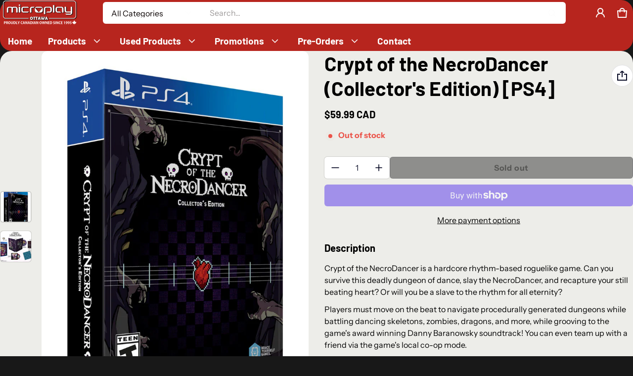

--- FILE ---
content_type: text/css
request_url: https://microplayottawa.ca/cdn/shop/t/4/assets/animation.css?v=549300214328544041761874437
body_size: 1883
content:
.input--variant:focus-visible+label,summary:focus-visible,.search__field:focus-visible,.field__text:focus-visible,a:focus-visible,.product__buttons:focus-visible,.btn:focus-visible{box-shadow:0 0 0 3px var(--color-background),0 0 0 6px var(--color-button-bg);filter:drop-shadow(0 0 4px rgba(var(--color-button-bg),.6));outline:0}.btn-cart:focus-visible,.btn-quickbuy:focus-visible{opacity:1}.shopify-challenge__container .shopify-challenge__button:hover,.btn-primary:hover{box-shadow:0 0 0 2px rgba(var(--color-button-bg-rgb),.3)}.shopify-challenge__container .shopify-challenge__button:hover:before,.btn-primary:hover:before{opacity:1}.shopify-challenge__container .shopify-challenge__button:active:before,.shopify-challenge__container .shopify-challenge__button:focus:before,.btn-primary:focus:before,.btn-primary:active:before{background:rgba(var(--color-normal-text-rgb),.15)}.shopify-challenge__container .shopify-challenge__button:focus,.shopify-challenge__container .shopify-challenge__button:active,.btn-primary:focus,.btn-primary:active{box-shadow:0 0 0 2px rgba(var(--color-button-bg-rgb),.4)}.btn-secondary:hover{box-shadow:0 0 0 2px rgba(var(--color-button-bg-rgb),.3)}.btn-secondary:hover:before{opacity:1}.btn-secondary:focus:before,.btn-secondary:active:before{background:rgba(var(--color-normal-text-rgb),.08)}.btn-secondary:focus,.btn-secondary:active{box-shadow:0 0 0 2px rgba(var(--color-button-bg-rgb),.4)}.btn-link:hover{color:rgba(var(--color-button-bg-rgb),.8)}.btn-link:active{color:rgba(var(--color-button-bg-rgb),1)}.field__text:hover{border-color:var(--color-normal-text)}.field__text:focus{box-shadow:0 0 0 1px var(--color-normal-text)}.field__checkbox:checked+svg{background:var(--color-button-bg);fill:var(--color-button-text);border-color:var(--color-button-bg)}.field__checkbox:checked+svg path{transform:scale(1)}.field__dropdown__link:not(.link--active):hover{background:rgba(var(--color-accent-rgb),.04)}.checkbox--hover:hover{border:2px solid var(--color-button-bg)}.field__checkbox[disabled]+.checkbox--hover:hover{border:1px solid var(--color-border)}.vs__item.btn-active,.vs__item:hover,.vs__item:focus-visible{box-shadow:inset 0 0 0 1px var(--color-border),0 0 0 1px var(--color-background),0 0 0 2px var(--color-accent);outline:none}.has-tooltip:hover .tooltip{visibility:visible;opacity:1}.tag:focus,.tag:focus-visible,.tag:hover{box-shadow:0 0 0 1px rgba(var(--color-normal-text-rgb),.12)}.tag:active{border:1px solid var(--color-normal-text);box-shadow:0 0 0 1px var(--color-normal-text)}.tab__link:not(.tab__link--active):hover{color:var(--color-button-text);background-color:var(--color-light-text)}.input--variant:checked+.form__label{box-shadow:inset 0 0 0 0 var(--color-border),0 0 0 1px var(--color-background),0 0 0 2px var(--color-button-bg)}.input--variant:checked+.product-option__label{background:var(--color-button-bg-gradient);color:var(--color-button-text);border:none}.product__quickview .product-option__label,.product__quickview .input--variant:checked+.product-option__label,.product__quickbuy .product-option__label,.product__quickbuy .input--variant:checked+.product-option__label{padding:.8rem 1.2rem}.input--variant:checked+.product-option__label:after{border-color:transparent}.skip-to-content:focus{width:auto!important;height:auto!important;visibility:visible;opacity:1;z-index:999999;top:10px;left:10px;clip:auto!important;padding:10px 20px!important;-webkit-clip-path:none!important;clip-path:none!important;border-radius:0}.s-header__description li a:hover,p a:hover,.text-block a:hover,.rte a:hover{color:var(--color-button-bg);text-decoration-thickness:2px}.card__media .media{transition:.25s ease}.card-collection:hover .media,.card__media:hover .media{transform:scale(1.1)}.card--2-images .card__media:hover .product__image-first .media{opacity:0;transition:.25s ease}.card--2-images .card__media:hover .product__image-second .media{opacity:1;transition:.25s ease}.search__field:hover,.search__field:focus{border-color:var(--color-border);box-shadow:none}.nav__link:hover{color:var(--color-button-bg)}.spinner{animation:spinner 1s linear infinite}.media-hover-zoomed:hover .media{transform:scale(1.1);transition:transform .25s var(--timing-function-on)}.media-hover-zoomed .media{transition:transform .25s var(--timing-function-off)}@keyframes spinner{0%{transform:rotate(0)}to{transform:rotate(360deg)}}@keyframes dot-flicker{0%{opacity:.7}to{opacity:0;transform:scale(2.5)}}button[aria-expanded=false]~.localization-list{visibility:hidden;transform:translateY(24px);opacity:0;transition:all .25s var(--timing-function-off)}.header__localization button[aria-expanded=false]~.localization-list{transform:translateY(-24px)}button[aria-expanded=true]~.localization-list{visibility:visible;transform:translateY(0);opacity:1;transition:all .25s var(--timing-function-on)}details .dropdown{transform:translateY(-24px);opacity:0;transition:transform .25s var(--timing-function-off),opacity .25s var(--timing-function-off)}details.is-open .dropdown{transform:translateY(0);opacity:1;transition:transform .25s var(--timing-function-on),opacity .25s var(--timing-function-on)}button[aria-expanded=false] .dropdown-item,details .dropdown-item{opacity:0;transition:opacity .15s ease}button[aria-expanded=true] .dropdown-item,details.is-open .dropdown-item{opacity:1;transition:opacity .15s ease .15s}.icon-chevron-down{transition:.15s ease}.filter-form__details.is-open .icon-chevron-down,button[aria-expanded=true] .icon-chevron-down,.is-more .icon-chevron-down,.open .icon-chevron-down{transform:scaleY(-1);transition:transform .15s ease}.product-sticky-bar:before,.section-header:before{content:"";width:0;height:100%;position:absolute;top:0;left:50%;background-color:var(--color-background);border-radius:20px;transition:width ease 1s;z-index:-1;transform:translate(-50%)}.product-sticky-bar--sticky .product-sticky-bar:before,.header--sticky .section-header:before{width:calc(100vw - var(--scrollbar-width));transition:width ease 1s;border-radius:0}.header--sticky .header-container{padding:0}.is-header-hide{transform:translateY(-100%)}.header-wrapper.animate{transition:transform .3s ease-out}.header__menu.active{transform:translateZ(0)}details.is-open .menu-dropdown{visibility:visible;opacity:1;transform:translateY(0);transition:all .25s var(--timing-function-on)}details.is-open .menu-dropdown-lv2 .menu-dropdown{transition:all ease .15s .15s}ul>.submenu__item{opacity:0;transition:all ease .15s}.is-open>ul>.submenu__item{opacity:1;transition-delay:.15s}.menu-drawer details.is-open .menu-dropdown-lv2{transform:translate(0);transition-duration:.15s}.is-open>.menu__link>.icon{transform:scaleY(-1)}.submenu-dropdown>.submenu__item{opacity:0;transition:opacity ease .15s}.is-open .submenu-dropdown>.submenu__item{opacity:1;transition-delay:.15s}#menuDrawer .header-extra-info,#menuDrawer .menu__link-lv1{opacity:1;transition:all ease .15s;transform:translate(0)}#menuDrawer .menu--is-open .header-extra-info,#menuDrawer .menu--is-open .menu__link-lv1{opacity:0;transition:all ease .15s;transform:translate(-12px)}#menuDrawer .menu__link-lv1>.icon-chevron-down{transform:rotate(-90deg)}#menuDrawer .menu-dropdown__grandchild{opacity:0;transform:translateY(-24px);transition:all .15s var(--timing-function-off)}#menuDrawer .is-open>.menu-dropdown__grandchild{transform:translateY(0);opacity:1;transition:all .15s var(--timing-function-on) .1s}.section-header .search__result-empty{opacity:0;transition:all ease .25s}.section-header.header--predictive-search-open .search__result-empty{opacity:1;transition:all ease .25s .25s}.sht-drawer.active{transition:all .25s ease;opacity:1;visibility:visible}.sht-drawer .drawer__heading,.sht-drawer .drawer__body,.sht-drawer .drawer__footer{opacity:0;transition:opacity .1s ease}.sht-drawer.active .drawer__heading,.sht-drawer.active .drawer__body,.sht-drawer.active .drawer__footer{opacity:1;transition:opacity .25s ease .5s}.sht-drawer .drawer__btn-close{transform:rotate(45deg);transition:opacity .1s ease,transform .1s ease;opacity:0}.sht-drawer.active .drawer__btn-close{opacity:1;transform:rotate(0);transition:all .25s ease .5s}@media (max-width: 1024px){.filter__drawer .filter__drawer__heading,.filter__drawer .filter__drawer__body,.filter__drawer .filter__drawer__footer{opacity:0;transition:opacity .1s ease}.filter__drawer.active .filter__drawer__heading,.filter__drawer.active .filter__drawer__body,.filter__drawer.active .filter__drawer__footer{opacity:1;transition:opacity .25s ease .5s}.filter__drawer .drawer__btn-close{transform:rotate(45deg);transition:opacity .1s ease,transform .1s ease;opacity:0}.filter__drawer.active .drawer__btn-close{transform:rotate(0);transition:all .25s ease .5s;opacity:1}}.cart-notification[hidden]{transition:max-height .25s var(--timing-function-off) .25s}.cart-notification-panel-wrapper{opacity:1;transition:opacity .25s ease .25s}.cart-notification[hidden] .cart-notification-panel-wrapper{opacity:0;transition:opacity .1s ease}.cart-notification-btn{opacity:1;transform:rotate(0);transition:all .25s ease .25s}.cart-notification[hidden] .cart-notification-btn{opacity:0;transform:rotate(45deg);transition:all .1s ease}.header-cart-status--animate .header__cart-count{animation:scale-up .1s ease 1;transition:.1s ease}@keyframes scale-up{0%{transform:scale(1)}to{transform:scale(1.3)}}.js .slider-slide--active:not(.slider-slide--active-blur) img{opacity:1;transition:opacity .4s ease}.js .slider-slide--active-blur img{opacity:.5;transition:opacity .4s ease}.slider-slide .s-header__sub,.slider-slide .s-header__title,.slider-slide .s-header__desc,.slider-slide .s-header__buttons{opacity:0;transform:translateY(24px)}.slider-slide.slider-slide--active .s-header__sub,.slider-slide.slider-slide--active .s-header__title{opacity:1;transform:translateY(0);transition:.25s ease .15s}.slider-slide.slider-slide--active .s-header__desc,.slider-slide.slider-slide--active .s-header__buttons{opacity:1;transform:translateY(0);transition:.35s ease .15s}.slider-slide--active-blur.slider-slide .s-header__sub,.slider-slide--active-blur.slider-slide .s-header__title,.slider-slide--active-blur.slider-slide .s-header__desc,.slider-slide--active-blur.slider-slide .s-header__buttons{opacity:0;transform:translateY(24px);transition:all .25s ease}.popup,.popup-content{outline:none}.section-popup{width:0;visibility:visible;transition:all .25s var(--timing-function-off) .15s}.is-popup-show .section-popup{transition:width .25s var(--timing-function-on);width:400px;max-width:calc(100% - (var(--gutter-base) * 4))}.popup{opacity:0;width:400px;transition:all .25s var(--timing-function-off)}.is-popup-show .popup{opacity:1;transition:opacity .25s ease .25s}.popup-sticky{width:400px;transition:all .1s var(--timing-function-on) .55s}.popup-sticky-hide{width:0;transition:all ease .3s .15s}.button-reopen-popup{width:100%;min-width:300px;opacity:1;transition:all .25s ease;padding-right:64px}.button-close-sticky-popup{position:absolute;right:20px;top:50%;transform:translateY(-50%);opacity:1;transition:all .25s ease}.popup-sticky button{transition:all .25s ease .25s}.popup-sticky-hide button{opacity:0;transition:all .15s ease}.popup-sticky-show{visibility:visible;opacity:1}.is-popup-show .popup-sticky{width:0;transition:all .25s ease}@media (min-width: 769px){.header--search-full-box .search__result{display:block!important;visibility:hidden;opacity:0;min-height:0;transition:all .25s var(--timing-function-off) .25s;min-width:100%}.header--predictive-search-open .header--search-full-box .search__result{opacity:1;visibility:visible;transition:all .25s var(--timing-function-on) .25s;min-height:20rem;padding:var(--popup-inner-p-x)}.header--predictive-search-open .header--search-simple .header__search{opacity:1;visibility:visible;transition:all var(--timing-function-on) .25s}.header--predictive-search-open .header--search-simple .search--close{rotate:90deg}.header--search-simple .search__result{min-height:0;transition:all var(--timing-function-on) .25s;display:block!important}.header--predictive-search-open .header--search-simple .search__result{min-height:200px;transition:all var(--timing-function-on) .25s .1s}.header--search-simple .search__wrap{margin-right:var(--scrollbar-width)}.header--search-simple .search__result-empty,.header--search-simple .search__field__wrapper{opacity:0;transition:all ease .25s}.header--predictive-search-open .header--search-simple .search__result-empty,.header--predictive-search-open .header--search-simple .search__field__wrapper{opacity:1;transition:all ease .25s .5s}.button-reopen-popup{padding-right:68px}}@media (min-width: 1024px){.button-reopen-popup{padding-right:72px}}@media (max-width: 768px){.header--predictive-search-open .header__search{opacity:1;visibility:visible;transition:all var(--timing-function-on) .25s}.search--close{transform:rotate(45deg);transition:opacity .25s ease,transform .25s ease;opacity:0}.header--predictive-search-open .search--close{transform:rotate(0);transition:all .25s ease;opacity:1}.header__localization button[aria-expanded=false]~.localization-list{visibility:hidden;transform:translateY(0);opacity:0;transition:all .25s var(--timing-function-off)}.header__localization button[aria-expanded=false]~.localization-list{transform:translateY(24px)}}@media (max-width: 458px){.popup-sticky,.is-popup-show .section-popup{width:calc(100vw - (var(--gutter-base) * 4))}.popup{max-width:calc(100vw - (var(--gutter-base) * 4));width:100%}.filter__drawer.active .filter__drawer__wrapper,.sht-drawer.active .drawer__wrapper{width:calc(100vw - 32px)}}
/*# sourceMappingURL=/cdn/shop/t/4/assets/animation.css.map?v=549300214328544041761874437 */
